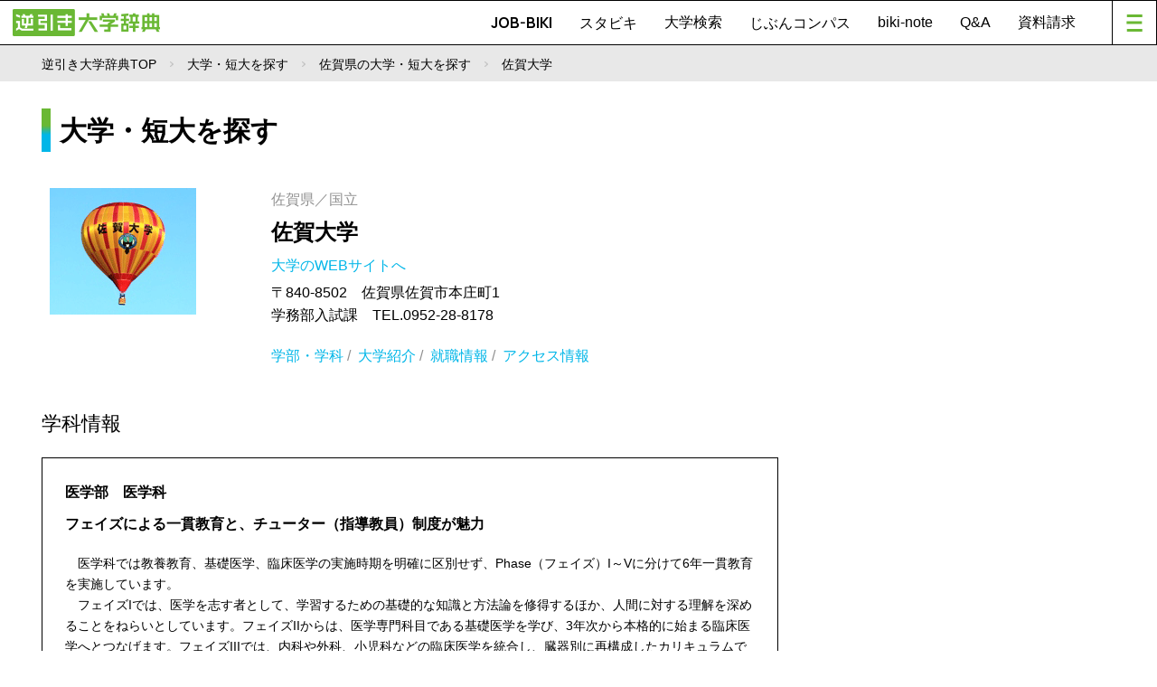

--- FILE ---
content_type: text/html; charset=UTF-8
request_url: https://www.gyakubiki.net/s/INF04?SCH_CD=1600&GAKKA_CD=16000501
body_size: 7079
content:
<!DOCTYPE html>
<html lang="ja">

<head>
	<meta charset="UTF-8">
	<meta name="viewport" content="width=device-width, initial-scale=1.0">
	<title>医学部・医学科情報｜佐賀大学｜佐賀県｜逆引き大学辞典</title>
	<meta name="description" content="佐賀大学の医学部・医学科情報。フェイズによる一貫教育と、チューター（指導教員）制度が魅力。大学パンフレットを請求しよう" />
	<meta name="keywords" content="逆引き大学辞典,進学,進路,受験,オープンキャンパス,パンフレット,資料請求,大学入試" />

	
	<!-- Google Tag Manager -->
	<script>(function(w,d,s,l,i){w[l]=w[l]||[];w[l].push({'gtm.start':
        new Date().getTime(),event:'gtm.js'});var f=d.getElementsByTagName(s)[0],
                j=d.createElement(s),dl=l!='dataLayer'?'&l='+l:'';j.async=true;j.src=
                'https://www.googletagmanager.com/gtm.js?id='+i+dl;f.parentNode.insertBefore(j,f);
                })(window,document,'script','dataLayer','GTM-PMPTW8F');</script>
	<!-- End Google Tag Manager -->
    


	
		<!-- Start GAM Part1 -->

		<!-- GAM KeyValue Set -->
		<script type='text/javascript'>
			var url  = document.URL;
			var path = location.pathname;
			var p    = path.split("/");
			var page_cate = p[1] != undefined ? p[1] : "";
			var page_cate2 = p[2] != undefined ? p[2] : "";
			var biki_cate = p[3] != undefined ? p[3] : "";
			var block = url.split('block_cd=')[1] != undefined ? url.split('block_cd=')[1].split('&')[0] : "";
			var keitou = url.split('keitou_cd=')[1] != undefined ? url.split('keitou_cd=')[1].split('&')[0] : "";
		</script>

		<!-- GAM Header TAG -->
		<script async src="https://securepubads.g.doubleclick.net/tag/js/gpt.js"></script>

		<!-- ブレークポイント 800は仮置きの数字-->
		<script>
			var spMax = 800;
			var isSP = window.innerWidth < spMax;
			var isPC = window.innerWidth >= spMax;
		</script>

		<script>
			window.googletag = window.googletag || {cmd: []};
			googletag.cmd.push(function() {
				if (isSP) {
					googletag.defineSlot('/22987416811/gyakubiki_SP/content_top_01', ['fluid', [320, 50], [320, 100]], 'content_top_01-0').addService(googletag.pubads());
					googletag.defineSlot('/22987416811/gyakubiki_SP/content_inner_01', ['fluid', [320, 50], [320, 100]], 'content_inner_01-0').addService(googletag.pubads());
					googletag.defineSlot('/22987416811/gyakubiki_SP/content_inner_02', ['fluid', [320, 50], [320, 100]], 'content_inner_02-0').addService(googletag.pubads());
					googletag.defineSlot('/22987416811/gyakubiki_SP/footer_overlay', [320, 50], 'footer_overlay-0').addService(googletag.pubads());
				} else {
					googletag.defineSlot('/22987416811/gyakubiki_PC/footer_03', ['fluid', [690, 135], [728, 90]], 'footer_03-0').addService(googletag.pubads());
					googletag.defineSlot('/22987416811/gyakubiki_PC/footer_04', ['fluid', [690, 135], [728, 90]], 'footer_04-0').addService(googletag.pubads());
					googletag.defineSlot('/22987416811/gyakubiki_PC/right_top_01', ['fluid', [300, 250], [336, 150], [336, 280]], 'right_top_01-0').addService(googletag.pubads());
					googletag.defineSlot('/22987416811/gyakubiki_PC/right_top_02', ['fluid', [300, 250], [336, 150], [336, 280]], 'right_top_02-0').addService(googletag.pubads());
					googletag.defineSlot('/22987416811/gyakubiki_PC/right_bottom_01', ['fluid', [300, 250], [336, 150], [336, 280]], 'right_bottom_01-0').addService(googletag.pubads());
					googletag.defineSlot('/22987416811/gyakubiki_PC/right_bottom_02', ['fluid', [300, 250], [336, 150], [336, 280]], 'right_bottom_02-0').addService(googletag.pubads());
				}
				googletag.defineSlot('/22987416811/Gyakubiki_Common/footer_01', [[345, 180], 'fluid'], 'footer_01-0').addService(googletag.pubads());
				googletag.defineSlot('/22987416811/Gyakubiki_Common/footer_02', [[345, 180], 'fluid'], 'footer_02-0').addService(googletag.pubads());
				googletag.defineSlot('/22987416811/Gyakubiki_Common/right_center_01', [[336, 150], 'fluid'], 'right_center_01-0').addService(googletag.pubads());
				googletag.defineSlot('/22987416811/Gyakubiki_Common/right_center_02', [[336, 150], 'fluid'], 'right_center_02-0').addService(googletag.pubads());
				googletag.defineSlot('/22987416811/Gyakubiki_Common/right_center_03', [[336, 150], 'fluid'], 'right_center_03-0').addService(googletag.pubads());
				googletag.defineSlot('/22987416811/Gyakubiki_Common/right_center_04', [[336, 150], 'fluid'], 'right_center_04-0').addService(googletag.pubads());
				googletag.defineSlot('/22987416811/Gyakubiki_Common/right_center_05', [[336, 150], 'fluid'], 'right_center_05-0').addService(googletag.pubads());
				googletag.defineSlot('/22987416811/Gyakubiki_Common/right_center_06', [[336, 150], 'fluid'], 'right_center_06-0').addService(googletag.pubads());
				googletag.defineSlot('/22987416811/Gyakubiki_Common/right_center_07', [[336, 150], 'fluid'], 'right_center_07-0').addService(googletag.pubads());
				googletag.defineSlot('/22987416811/Gyakubiki_Common/right_center_08', [[336, 150], 'fluid'], 'right_center_08-0').addService(googletag.pubads());
				googletag.pubads().enableSingleRequest();
				googletag.pubads().collapseEmptyDivs();
				googletag.enableServices();
				googletag.pubads().setTargeting("page_cat", page_cate);
				googletag.pubads().setTargeting("page_cat2", page_cate2);
				googletag.pubads().setTargeting("biki_cat", biki_cate);
				googletag.pubads().setTargeting("block", block);
				googletag.pubads().setTargeting("keitou", keitou);
			});
		</script>
		<!-- End GAM Part1 -->



































































        
	<link rel="stylesheet" href="https://www.gyakubiki.net/nextcmn/css/reset-min.css">
	<link rel="stylesheet" href="https://www.gyakubiki.net/nextcmn/css/common.css">

	
	<!-- act追加CSS -->
	<link rel="stylesheet" href="https://www.gyakubiki.net/_nextcmn/css/css2.css?ver=1764953899">
	<link rel="stylesheet" href="https://use.fontawesome.com/releases/v5.15.4/css/all.css">
	<!-- end -->

	<link rel="stylesheet" type="text/css"
		  href="https://cdnjs.cloudflare.com/ajax/libs/slick-carousel/1.8.1/slick.min.css" />
	<link rel="stylesheet" type="text/css"
		  href="https://cdnjs.cloudflare.com/ajax/libs/slick-carousel/1.8.1/slick-theme.min.css" />

	<script src="https://code.jquery.com/jquery-3.6.0.js" integrity="sha256-H+K7U5CnXl1h5ywQfKtSj8PCmoN9aaq30gDh27Xc0jk="
			crossorigin="anonymous"></script>
	<script src="https://cdn.jsdelivr.net/npm/flexibility@2.0.1/flexibility.min.js"></script>
	<script src="https://cdnjs.cloudflare.com/ajax/libs/jquery-easing/1.4.1/jquery.easing.min.js"></script>
	<script src="https://cdnjs.cloudflare.com/ajax/libs/respond.js/1.4.2/respond.min.js"></script>
	<script src="https://cdnjs.cloudflare.com/ajax/libs/slick-carousel/1.8.1/slick.min.js"></script>
	<script src="https://www.gyakubiki.net/nextcmn/js/jquery.inview.min.js"></script>
	<script src="https://www.gyakubiki.net/nextcmn/js/common-min.js"></script>
	<script type="text/javascript">
		jQuery(function () { });
	</script>

	<script src="https://www.gyakubiki.net/s/_js/common.js"></script>

	<link rel="stylesheet" href="/_common/s/css/jquery-ui.css" type="text/css" media="all">
	<link rel="stylesheet" href="/_common/s/css/jquery-ui.structure.min.css" type="text/css" media="all">
	<link rel="stylesheet" href="/_common/s/css/jquery-ui.theme.min.css" type="text/css" media="all">

	<script type="text/javascript" src="/_common/js/common.js"></script>
	<script type="text/javascript" src="/_common/s/js/jquery-ui.min.js"></script>

	<script type="text/javascript" src="https://maps.googleapis.com/maps/api/js?sensor=false&key=AIzaSyAsMWDKG95eQDZEhZYF63cuu3zQChIG32Q"></script>

	<!-- ogp -->
	<meta property="og:title" content="逆引き大学辞典WEB">
	<meta property="og:description" content="学科から探せる大学進学情報サイト。「JOB-BIKI」で希望する就職先や憧れの人物から大学を探そう。">
	<meta property="og:type" content="article">
	<meta property="og:url" contetnt="https://www.gyakubiki.net/data/">
	<meta property="og:site_name" content="逆引き大学辞典WEB" />
	<meta property="og:locale" content="ja_JP" />

	<meta property="og:image" content="https://www.gyakubiki.net/nextcmn/img/common/og.png">



	<!-- push通知 -->
	<script defer src="https://www.pushcode.jp/dist/js/pushcode.js"></script>
	<script defer type="module" src="https://www.pushcode.jp/dist/pushcode-components/index.esm.js"></script>
	<script defer type="module"
			src="https://www.pushcode.jp/dist/pushcode-components/pushcode-components.esm.js"></script>
	<script defer nomodule="" src="https://www.pushcode.jp/dist/pushcode-components/pushcode-components.js"></script>
	<script>
		window.addEventListener('load', function () {
			try {
				if (PushCode && PushCode.isSupport()) {
					PushCode.init({
						domainToken: '1061944192da93b7bf087e8e0a6f0b34bf830af2657fc6beb967752299a22b07',
						userid: ''
					});
					if (PushCode.components) {
						PushCode.components.openSubscribeDialog({
							position: "top-left", // top-left, top-right, bottom-left, bottom-right, center
							message: "このサイトからのお知らせ通知を許可しますか？", //
							subMessage: "いつでも購読を解除することができます。",
							label: {
								accept: "受け取る",
								deny: "後で"
							},
							buttonsOrder: "deny-accept", //deny-accept, accept-deny
							grayOut: {
								use: true,
								background: "rgba(50,50,50,.2)"
							}
						});
					} else {
						PushCode.requestPermission();
					}
				}
			} catch (err) {
				console.error(err);
			}
		});
	</script>
	<!-- /push通知 -->

	<style>
		.pc50 {
			width: 50%;
			float: left;
		}

		.spUse {
			display: none;
		}

		@media screen and (max-width: 799px) {
			.pc50 {
				width: 100%;
			}

			.pcUse {
				display: none;
			}

			.spUse {
				display: block;
			}

			table td {
				word-break: break-all;
			}
		}

		@media screen and (max-width: 799px) {
			#mainContainer .mainBanner li {
				width: 100%!important;
			}
			#sideBanner li {
				width: 100%!important;
			}
		}
	</style>

</head>

<body id="data" class="compactHd general">


<!-- Google Tag Manager (noscript) -->
<noscript><iframe src="https://www.googletagmanager.com/ns.html?id=GTM-PMPTW8F"
				  height="0" width="0" style="display:none;visibility:hidden"></iframe></noscript>
<!-- End Google Tag Manager (noscript) -->

<div id="top">

	<!-- div id="next-topAd" class="pc">
		  </div -->

	<header id="siteHd">
		<h1>
			<a href="/next/"><img src="/nextcmn/img/common/logo.png" alt="逆引き大学辞典" class="pc"><img
						src="/nextcmn/img/common/logo_mini.png" alt="逆引き大学辞典" class="sp"></a>
		</h1>
		<nav id="hdNv">
			<ul>
				<li class="en"><a href="/jobbiki/">JOB-BIKI</a></li>
				<li class="en"><a href="/stu-biki/">スタビキ</a></li>
				<li><a href="https://www.gyakubiki.net/s/">大学検索</a></li>
				<li class="en"><a href="/gyakubiki-jibuncompass/">じぶんコンパス</a></li>
				<li><a href="/readings/">biki-note</a></li>
				<li><a href="/faq/">Q&amp;A</a></li>
				<li><a href="https://www.gyakubiki.net/prt.html">資料請求</a></li>
			</ul>
			<a href="javascript:void(0);" id="menuBt"><i></i></a>
		</nav>
		<nav id="mainNv">
			<ul class="contents">
				<li><a href="/next/">TOP</a></li>
				<li class="en"><a href="/jobbiki/">JOB-BIKI</a></li>
				<li class="en"><a href="/stu-biki/">スタビキ</a></li>
				<li><a href="https://www.gyakubiki.net/s/">大学検索</a></li>
				<li class="en"><a href="/gyakubiki-jibuncompass/">じぶんコンパス</a></li>
				<li><a href="/readings/">biki-note</a></li>
				<li><a href="/faq/">Q&amp;A</a></li>
				<li><a href="https://www.gyakubiki.net/prt.html">資料請求</a></li>
			</ul>
			<ul class="banner">
				<li class="pc">
					<a href="https://www.gyakubiki.net/gbk.html">
						<img src="https://www.gyakubiki.net/readings/wp-content/uploads/2022/06/ban_nv04.jpg"
							 alt="【ナビ】逆引き大学辞典のお申し込みについて">
					</a>
				</li>
				<li class="sp">
					<a href="https://www.gyakubiki.net/gbk.html">
						<img src="https://www.gyakubiki.net/readings/wp-content/uploads/2022/06/ban_nv04.jpg"
							 alt="【ナビ】逆引き大学辞典のお申し込みについて">
					</a>
				</li>

				<li class="pc">
					<a href="https://www.gyakubiki.net/puerta/">
						<img src="https://www.gyakubiki.net/readings/wp-content/uploads/2022/06/ban_nv03.jpg"
							 alt="【ナビ】大学進学ガイド">
					</a>
				</li>
				<li class="sp">
					<a href="https://www.gyakubiki.net/puerta/">
						<img src="https://www.gyakubiki.net/readings/wp-content/uploads/2022/06/ban_nv03.jpg"
							 alt="【ナビ】大学進学ガイド">
					</a>
				</li>

				<li class="pc">
					<a href="https://www.gyakubiki.net/sdgs/">
						<img src="https://www.gyakubiki.net/readings/wp-content/uploads/2022/06/ban_nv02.jpg"
							 alt="【ナビ】SDGs">
					</a>
				</li>
				<li class="sp">
					<a href="https://www.gyakubiki.net/sdgs/">
						<img src="https://www.gyakubiki.net/readings/wp-content/uploads/2022/06/ban_nv02.jpg"
							 alt="【ナビ】SDGs">
					</a>
				</li>

				<li class="pc">
					<a href="https://www.gyakubiki.net/expo/">
						<img src="https://www.gyakubiki.net/readings/wp-content/uploads/2022/06/expo-logo_436x154.jpg"
							 alt="【ナビ】進学EXPO">
					</a>
				</li>
				<li class="sp">
					<a href="https://www.gyakubiki.net/expo/">
						<img src="https://www.gyakubiki.net/readings/wp-content/uploads/2022/06/expo-logo_436x154.jpg"
							 alt="【ナビ】進学EXPO">
					</a>
				</li>

			</ul>

			<ul class="siteGuide">
				<li><a href="https://www.gyakubiki.net/prv.html">プライバシーポリシー</a></li>
				<li><a href="/terms/">利用規約</a></li>
				<li><a href="/data/">JOB-BIKIのデータについて</a></li>
				<li><a href="https://www.gyakubiki.net/inq.html">お問い合わせ</a></li>
			</ul>

		</nav>
		<div id="mainNvBg"></div>
	</header>

<script>
	$(function() {
		addToSchoolCode(1600);
	});
</script>

<div id="pankuzu">
	<div class="wrapper">
		<ul>
			<li><a href="/">逆引き大学辞典TOP</a></li>
			<li><a href="/s/">大学・短大を探す</a></li>
            				<li><a href="/s/SPK001?BLOCK_CD=8&PREF_CD=41">佐賀県の大学・短大を探す</a></li>
            			<li>佐賀大学</li>
		</ul>
	</div>
</div>

<div id="mainContainer"><!-- ここからメインコンテンツ-->

    
<div class="sp txtC" style="margin-top: -20px; margin-bottom: 14px; width: 100%;">
	<!-- 【GAM SP専用 content_top_01】 -->
	<!-- /22987416811/gyakubiki_SP/content_top_01 -->
	<div id='content_top_01-0' style='display: block;  min-height: 1px;' class="txtC">
		<script>
			if (isSP) {googletag.cmd.push(function() { googletag.display('content_top_01-0'); });}
		</script>
	</div>
</div>



	<article id="mainContent">

		<h1 class="en h1LB">大学・短大を探す</h1>

		<!-- 大学・短大を探す -->
        <section id="UnivSect">
	<div class="flexBox">
		<div class="flexIitem w30">
			<img class="" src="https://www.gyakubiki.net/img/sch_img/1600.gif" alt="">
		</div>
		<div class="flexIitem w70 PdL10">
			<p class="fontGR">佐賀県／国立</p>
			<h1 class="UnivName"><a href="/s/INF01?SCH_CD=1600">佐賀大学</a></h1>

			<p class="LinkMore"><a class="fontBL GoWeb" href="https://www.saga-u.ac.jp/" target="_blank" onClick= "javascript: ga( 'send', {'hitType':'pageview', 'page':'/outgoing/k0004_u1600'} );">大学のWEBサイトへ <i class="fa fa-external-link" aria-hidden="true"></i></a></p>
			<p>
                〒840-8502　佐賀県佐賀市本庄町1<br />
学務部入試課　TEL.0952-28-8178
			</p>

            
            
			<div class="LinkMore fontGR" style="margin-top: 20px;">
                <a href="/s/INF02?SCH_CD=1600" class="fontBL">学部・学科</a>&nbsp;/&nbsp;                <a href="/s/INF05?SCH_CD=1600" class="fontBL">大学紹介</a>&nbsp;/&nbsp;                                <a href="/s/INF07?SCH_CD=1600" class="fontBL">就職情報</a>&nbsp;/&nbsp;                <a href="/s/INF08?SCH_CD=1600" class="fontBL">アクセス情報</a>			</div>
		</div>
	</div>
</section>


		<!-- 学部情報 -->
		<section id="facultySect" class="FrameBk">
			<h1>学科情報</h1>
			<ul>

				<li>
                    					<h2>
                        医学部　医学科 </span>
					</h2>
					<p class="headline">フェイズによる一貫教育と、チューター（指導教員）制度が魅力</p>
					<p class="textBox">
                        　医学科では教養教育、基礎医学、臨床医学の実施時期を明確に区別せず、Phase（フェイズ）I～Vに分けて6年一貫教育を実施しています。<br />
　フェイズIでは、医学を志す者として、学習するための基礎的な知識と方法論を修得するほか、人間に対する理解を深めることをねらいとしています。フェイズIIからは、医学専門科目である基礎医学を学び、3年次から本格的に始まる臨床医学へとつなげます。フェイズIIIでは、内科や外科、小児科などの臨床医学を統合し、臓器別に再構成したカリキュラムで学びます。また、PBL（問題解決型学習）を実施。発展的な学習能力を習得します。フェイズIVでは、全面的に臨床実習を行います。フェイズVは6年間の総仕上げの時期で、自らの弱点を補うだけではなく、興味をもつ分野をさらに深めるための選択コースが開設されます。<br />
　また、医学科ではチューター（指導教員）制度を採用しています。学生を小グループに分け、担当チューターが付くことで、学生のよき相談相手となります。
					</p>
				</li>

				<li class="flexBox">
					<div class="flexIitem">
						<h2>
							募集人数
						</h2>
						<div class="textArea">
							<p class="textBox">
                                106名
							</p>
						</div>
					</div>
				</li>

				<li class="flexBox">
					<div class="flexIitem">
						<h2>
							学費(初年度納入金)
						</h2>
						<div class="textArea">
							<p class="textBox">
                                817,800円
							</p>
						</div>
					</div>
				</li>

                				<li class="flexBox">
					<div class="flexIitem">
						<h2>
							資格（取得可能、目標とするものを含む）
						</h2>
						<div class="textArea">
							<p class="textBox">
                                                                                                    
                                    
                                    
                                                                        医師                                                                									<br>
                                                                
							</p>
						</div>
					</div>
				</li>
                
                					<script>
                        						function mapInit0(lat, lng) {
							var centerPosition = new google.maps.LatLng(lat, lng);
							var option = {
								zoom : 15,
								center : centerPosition,
								mapTypeId : google.maps.MapTypeId.ROADMAP
							};
							//地図本体描画
							var map = new google.maps.Map(document.getElementById('map_canvas0'), option);

							//マーカーオプションの指定
							var markerOption = {
								position : centerPosition, //マーカーを表示させる座標
								map : map  //マーカーを表示させる地図
							};
							//マーカー追加
							var marker = new google.maps.Marker(markerOption);

						}
                        					</script>

					<li class="flexBox">
						<div class="flexIitem">
							<h2>
								キャンパス情報
							</h2>
								<li>
					<h2>
                        鍋島キャンパス					</h2>
					<div class="adrBox">
						<dl>
							<dt>住所</dt>
							<dd>佐賀県佐賀市鍋島5-1-1</dd>
						</dl>
						<dl>
							<dt>交通アクセス</dt>
							<dd>佐賀駅バスセンターからバスで約25分<br />
「2番のりば」から市営バス50番で「佐賀大学病院」下車<br />
佐賀駅からタクシーで約20分<br />
佐賀空港からタクシーで約35分</dd>
						</dl>
					</div>
					<div class="mapBox" style="display: none;">
						<div id="map_canvas0" class="map"></div>
					</div>
                    					<p class="LinkMore"><a class="fontBL arrowBottom" onclick="toggleMap(this); mapInit0(33.283305687175975,130.2660327286602);">MAPを見る <i class="fa fa-angle-down" aria-hidden="true"></i></a></p>
									</li>
                                			</ul>

		</section>

        
        
<!-- バナー -->
<aside class="mainBanner">
	<ul>
		<li class="pc50">
			<!-- /22987416811/gyakubiki_Common/footer_01 -->
			<div id='footer_01-0' style='display: block;  min-height: 180px;' class="txtC">
				<script>
					googletag.cmd.push(function() { googletag.display('footer_01-0');});
				</script>
			</div>
		</li>
		<li class="pc50">
			<!-- /22987416811/gyakubiki_Common/footer_02 -->
			<div id='footer_02-0' style='display: block;  min-height: 180px;' class="txtC">
				<script>
					googletag.cmd.push(function() { googletag.display('footer_02-0');});
				</script>
			</div>
		</li>

		<li class="pc">
			<!-- /22987416811/gyakubiki_PC/footer_03 -->
			<div id='footer_03-0' style='display: block;  min-height: 1px;' class="txtC">
				<script>
					if (isPC) {googletag.cmd.push(function() { googletag.display('footer_03-0'); });}
				</script>
			</div>
		</li>
		<li class="pc">
			<!-- /22987416811/gyakubiki_PC/footer_04 -->
			<div id='footer_04-0' style='display: block;  min-height: 1px;' class="txtC">
				<script>
					if (isPC) {googletag.cmd.push(function() { googletag.display('footer_04-0'); });}
				</script>
			</div>
		</li>
	</ul>
</aside>



	</article><!-- //#mainContent -->

    
<aside id="side">
	<aside id="sideBanner">
		<ul>
			<li class="pc">
				<!-- /22987416811/gyakubiki_PC/right_top_01 -->
				<div id='right_top_01-0' style='display: block;  ' class="txtC">
					<script>
						if (isPC) {googletag.cmd.push(function() { googletag.display('right_top_01-0'); });}
					</script>
				</div>
			</li>
			<li class="pc">
				<!-- /22987416811/gyakubiki_PC/right_top_02 -->
				<div id='right_top_02-0' style='display: block;  ' class="txtC">
					<script>
						if (isPC) {googletag.cmd.push(function() { googletag.display('right_top_02-0'); });}
					</script>
				</div>
			</li>

			<li>
				<!-- /22987416811/gyakubiki_Common/right_center_01 -->
				<div id='right_center_01-0' style='display: block;  min-height: 150px;' class="txtC">
					<script>
						googletag.cmd.push(function() { googletag.display('right_center_01-0');});
					</script>
				</div>
			</li>
			<li>
				<!-- /22987416811/gyakubiki_Common/right_center_02 -->
				<div id='right_center_02-0' style='display: block;  min-height: 150px;' class="txtC">
					<script>
						googletag.cmd.push(function() { googletag.display('right_center_02-0');});
					</script>
				</div>
			</li>
			<li>
				<!-- /22987416811/gyakubiki_Common/right_center_03 -->
				<div id='right_center_03-0' style='display: block;  min-height: 150px;' class="txtC">
					<script>
						googletag.cmd.push(function() { googletag.display('right_center_03-0');});
					</script>
				</div>
			</li>
			<li>
				<!-- /22987416811/gyakubiki_Common/right_center_04 -->
				<div id='right_center_04-0' style='display: block;  min-height: 150px;' class="txtC">
					<script>
						googletag.cmd.push(function() { googletag.display('right_center_04-0');});
					</script>
				</div>
			</li>
			<li>
				<!-- /22987416811/gyakubiki_Common/right_center_05 -->
				<div id='right_center_05-0' style='display: block;  min-height: 150px;' class="txtC">
					<script>
						googletag.cmd.push(function() { googletag.display('right_center_05-0');});
					</script>
				</div>
			</li>
			<li>
				<!-- /22987416811/gyakubiki_Common/right_center_06 -->
				<div id='right_center_06-0' style='display: block;  min-height: 150px;' class="txtC">
					<script>
						googletag.cmd.push(function() { googletag.display('right_center_06-0');});
					</script>
				</div>
			</li>
			<li>
				<!-- /22987416811/gyakubiki_Common/right_center_07 -->
				<div id='right_center_07-0' style='display: block;  min-height: 150px;' class="txtC">
					<script>
						googletag.cmd.push(function() { googletag.display('right_center_07-0');});
					</script>
				</div>
			</li>
			<li>
				<!-- /22987416811/gyakubiki_Common/right_center_08 -->
				<div id='right_center_08-0' style='display: block;  min-height: 150px;' class="txtC">
					<script>
						googletag.cmd.push(function() { googletag.display('right_center_08-0');});
					</script>
				</div>
			</li>

			<li class="pc">
				<!-- /22987416811/gyakubiki_Common/right_bottom_01 -->
				<div id='right_bottom_01-0' style='display: block;  ' class="txtC">
					<script>
						if (isPC) {googletag.cmd.push(function() { googletag.display('right_bottom_01-0'); });}
					</script>
				</div>
			</li>
			<li class="pc">
				<!-- /22987416811/gyakubiki_PC/right_bottom_02 -->
				<div id='right_bottom_02-0' style='display: block;  ' class="txtC">
					<script>
						if (isPC) {googletag.cmd.push(function() { googletag.display('right_bottom_02-0'); });}
					</script>
				</div>
			</li>
		</ul>
	</aside>



</div><!-- ここまでメインコンテンツ-->

<footer id="siteFt">

	<div class="wrapper">
		<nav id="ftNv">
			<ul>
				<li><a href="/jobbiki/">JOB-BIKI</a></li>
				<li><a href="https://www.gyakubiki.net/s/">大学検索</a></li>
				<li><a href="/readings/">biki-note</a></li>
				<li class="en"><a href="/stu-biki/">スタビキ</a></li>
				<li class="en"><a href="/gyakubiki-jibuncompass/">じぶんコンパス</a></li>
			</ul>
			<ul>
				<li><a href="https://www.gyakubiki.net/expo/">進学EXPO</a></li>
				<li><a href="https://www.gyakubiki.net/sdgs/">SDGs高校生自分ごと化プロジェクト</a></li>
				<li><a href="/faq/">Q&amp;A</a></li>
				<li><a href="https://www.gyakubiki.net/prt.html">資料請求</a></li>
			</ul>
			<ul>
				<li><a href="https://www.gyakubiki.net/prv.html">プライバシーポリシー</a></li>
				<li><a href="/terms/">利用規約</a></li>
				<li><a href="/data/">JOB-BIKIのデータについて</a></li>
				<li><a href="/stu-bikidata/">スタビキのデータについて</a></li>
				<li><a href="https://www.gyakubiki.net/inq.html">お問い合わせ</a></li>
			</ul>
		</nav>
		<div id="siteMark">
			<div class="logo">
				<a href="/next/"><img src="/nextcmn/img/common/logo_ft.png" alt="なりたい自分がきっと見つかる 逆引き大学辞典"></a>
			</div>
			<p class="copyright en">©KOKOKUSHA K.K. All rights reserved.</p>
		</div>

	</div>

</footer>

</div>
<!-- /top -->

<style>
	.bottomFixed {
		width: 100%;
		position: fixed;
		bottom: 0;
		z-index: 99;
	}
</style>

<div class="sp txtC bottomFixed">
	<!-- /22987416811/gyakubiki_SP/footer_overlay -->
	<div id='footer_overlay-0' style='display: block;  min-height: 50px;' class="txtC">
		<script>
			if (isSP) {googletag.cmd.push(function() { googletag.display('footer_overlay-0'); });}
		</script>
	</div>
</div>


</body>

</html>



--- FILE ---
content_type: text/html; charset=utf-8
request_url: https://www.google.com/recaptcha/api2/aframe
body_size: 185
content:
<!DOCTYPE HTML><html><head><meta http-equiv="content-type" content="text/html; charset=UTF-8"></head><body><script nonce="YoN_Uh39QBQz2qSbjIQN8w">/** Anti-fraud and anti-abuse applications only. See google.com/recaptcha */ try{var clients={'sodar':'https://pagead2.googlesyndication.com/pagead/sodar?'};window.addEventListener("message",function(a){try{if(a.source===window.parent){var b=JSON.parse(a.data);var c=clients[b['id']];if(c){var d=document.createElement('img');d.src=c+b['params']+'&rc='+(localStorage.getItem("rc::a")?sessionStorage.getItem("rc::b"):"");window.document.body.appendChild(d);sessionStorage.setItem("rc::e",parseInt(sessionStorage.getItem("rc::e")||0)+1);localStorage.setItem("rc::h",'1764953906200');}}}catch(b){}});window.parent.postMessage("_grecaptcha_ready", "*");}catch(b){}</script></body></html>

--- FILE ---
content_type: text/css
request_url: https://www.gyakubiki.net/_nextcmn/css/css2.css?ver=1764953899
body_size: 6815
content:
@charset "UTF-8";

h1.h1LB{
	padding-left:10px;
	border-left: 10px solid;
	border-image: linear-gradient(180deg, #6ab834 0%, #6ab834 40%, #00b6e8 60%, #00b6e8 100%);
	border-image-slice: 1;
}

.fontGR{
	color:#909090;
}
.fontBL{
	color:#00b6e8;
}
.fontGN{
	color:#6ab834;
}

.txtL{
	text-align:left;
}
.txtR{
	text-align:right;
}
.txtC{
	text-align:center;
}

.floatL{
	float:left;
}
.floatR{
	float:right;
}

.MnL5{
	margin-left:5px;
}
.MnR5{
	margin-right:5px;
}
.MnT0{
	margin-top:0;
}
.MnT10{
	margin-top:10px;
}
.MnT15{
	margin-top:15px;
}
.MnT20{
	margin-top:20px;
}
.MnB0{
	margin-bottom:0;
}
.MnB10{
	margin-bottom:10px;
}
.MnB20{
	margin-bottom:20px;
}
.MnB30{
	margin-bottom:30px;
}

.PdT10{
	padding-top:10px;
}
.PdT15{
	padding-top:15px;
}
.PdT20{
	padding-top:20px;
}
.PdB0{
	padding-bottom:0;
}
.PdL10{
	padding-left:10px;
}
.PdL20{
	padding-left:20px;
}
.PdL50{
	padding-left:50px;
}
.PdTBLR15{
	padding:15px;
}
.PdTBLR20{
	padding:20px;
}

.PdBox{
	padding:10px 25px 25px 25px;
		}

.w10{
	width:10%
}
.w20{
	width:20%
}
.w25{
	width:25%
}
.w30{
	width:30%
}
.w32{
	width:32%
}
.w40{
	width:40%
}
.w50{
	width:50%
}
.w60{
	width:60%
}
.w70{
	width:70%
}
.w80{
	width:80%
}

.ft130{
	font-size:130%;
}
.ft120{
	font-size:120%;
}
.ft110{
	font-size:110%;
}
.ft80{
	font-size:80%;
}

.flag01{
	color:#00b6e8;
	margin-right:7px;
	padding:0 5px;
	font-weight:normal;
	font-size:70%;
	border:1px solid #00b6e8;
}

.clear{
	clear:both;
}
/*----------------------------------------
	テーブル
----------------------------------------*/
table{
	border-collapse: collapse;
	width: 100%;
}
th,
td{
	padding: 10px;
	border: solid 1px #ccc;
	text-align:center;
	box-sizing:border-box;
}
th {
	background: #e0e0e0;
}
@media screen and (max-width: 640px) {
	table th,
	table td {
	　　border-bottom: none;
		display: block;
		width: 100%;
	}
	table td.tdtop {
		background: #f5f5f5;
	}
}

/*----------------------------------------
	リンクテキスト
----------------------------------------*/
h2 a{
}
h2 a.linkGR:hover{
	color:#909090;
}
h2 a.linkBL:hover{
	color:#00b6e8;
}
h2 a.linkGN:hover{
	color:#6ab834;
}

.LinkMore{
	margin:5px 0;
}
	.LinkMore a.fontBL{
		color:#00b6e8;
	}
	.LinkMore a.fontGN{
		color:#6ab834;
	}
	.LinkMore a:hover{
		text-decoration: underline;
	}

@media screen and (max-width: 480px){
	h2 a{
		display:block;
		width:100%;
	}
	.LinkMore{
		margin:5px 0 0 0;
	}
}

/*----------------------------------------
	ボタン
----------------------------------------*/
.BtnSect{
}
	.BtnBg{
		text-align:center;
		margin-bottom:20px;
	}
	.BtnBgL{
		text-align:left;
		margin-bottom:20px;
	}
		.BtnBg a,
		.BtnBgL a{
			display: inline-block;
			padding:10px 20px;
			color: #212529;
		}
			.BtnBg a.BtnGN,
			.BtnBgL a.BtnGN{
				color: #ffffff;
				background-color: #6ab834;
			}
			.BtnBg a.BtnGN:hover,
			.BtnBgL a.BtnGN:hover{
				background-color: #5ba229;
			}
			.BtnBg a.BtnGR,
			.BtnBgL a.BtnGR{
				background-color: #dddddd;
			}
			.BtnBg a.BtnGR:hover,
			.BtnBgL a.BtnGR:hover{
				background-color: #bbbbbb;
			}
		.BtnBg a.BtnSm,
		.BtnBgL a.BtnSm{
			padding:5px 10px;
			font-size:80%;
		}

@media screen and (max-width: 640px) {
	.BtnBg a,
	.BtnBgL a{
		width:100%;
		padding:10px;
	}
}
@media screen and (max-width: 480px){
	.BtnBg a,
	.BtnBgL a{
		padding:15px 20px;
	}
	.BtnBg a.BtnSm,
	.BtnBgL a.BtnSm{
		font-size:100%;
		padding:15px 20px;
	}
}

/*----------------------------------------
	ボタン 資料請求に追加
----------------------------------------*/
.btnPamphCart{
}
	.btnPamphCart a{
		display: block;
		padding:5px 10px;
		font-size:80%;
		text-align:center;
	}
		.btnPamphCart a.btnON{
			background: #ffffff;
			border:1px solid #6ab834;
			color:#6ab834;
		}
			.btnPamphCart a.btnON:hover{
				background: #6ab834;
				color:#ffffff;
			}
		.btnPamphCart a.btnOFF{
			background: #6ab834;
			color:#ffffff;
		}
			.btnPamphCart a.btnOFF:hover{
				background: #5ba229;
			}
		.btnPamphCart a.btnOFF .fa-check-circle{
			color:#ffec68;
		}
		.btnPamphCart a.btnOFF:hover .fa-check-circle{
			color:#ffffff;
		}

/*----------------------------------------
	フレックボックス
----------------------------------------*/
/*---------- カラム横並び ----------*/
.flexBox{
	display: flex;
}

/*---------- 折返し指定 ----------*/
.flexBoxWrap{
	flex-wrap: wrap;
}

/*----------------------------------------
	大学・短大を探す TOP
----------------------------------------*/
.UnivSectContent{
	padding-bottom:15px;
	border:1px solid #000000;
}
	.UnivSectContent h2{
		width:30%;
		padding:10px;
		text-align:center;
		border-right:1px solid #000000;
		border-bottom:1px solid #000000;
		background:#f4db1e;
		font-weight:bold;
	}

/*----　大学を探す　----*/
#UnivSectTopArea{
}
	#UnivSectTopArea h1{
		background-image: url(../../_nextcmn/img/h1Univ.png);
		background-size: 28%;
		background-repeat: no-repeat;
		padding-left: 45px;
	}

	.UnivArea{
		padding:15px;
	}
		.UnivArea h3{
			position: relative;
			width:70%;
			margin-top:20px;
			margin-bottom:-10px;
			margin-left:15%;
			margin-right:15%;
			padding:2px 10px;
			text-align:center;
			border:1px solid #000000 !important;
			border-radius: 30px;
			z-index: 20;
		}
			.UnivArea h3 a{
				display:block;
				color:#ffffff;
				font-size:90%;
			}
			.UnivArea h3 a:hover{
				opacity: 0.5;
			}
		.UnivAreaBox ul{
			display:flex;
			flex-wrap: wrap;
			padding:15px 5px 5px 5px;
			font-size:80%;
		}
			.UnivAreaBox ul li{
				margin:5px 2px;
			}
				.UnivAreaBox ul li a{
					display:block;
					padding:2px 10px;
					text-align:center;
					font-weight:bold;
					border:1px solid #000000;
					border-radius: 30px;
					background:#ffffff;
				}
				.UnivAreaBox ul li a:hover{
					color:#ffffff;
					opacity: 0.5;
				}
		.UnivAreaMap{
			margin-top:29px;
			margin-left:15px;
			margin-right:15px;
		}
		.UnivArea2col{
			display:flex;
			justify-content: left;
			margin-left:15px;
			margin-right:15px;
		}
		.UnivArea2col .w40{
			margin-right:6px;
		}
		.UnivArea2col .w60{
			margin-left:6px;
		}

/*---北海道---*/
.UnivAREAhokkaido h3{
	margin-top:0;
	color:#ffffff;
	background:#a961a4;
}

/*---東北---*/
.UnivAREAtouhoku h3{
	color:#ffffff;
	background:#636eb3;
}
.UnivAREAtouhoku ul{
	background:#eff0f7;
	z-index: 10;
}
.UnivAREAtouhoku ul li a{
	color:#636eb3;
}
.UnivAREAtouhoku ul li a:hover{
	background:#636eb3;
}

/*---関東---*/
.UnivAREAkanto h3{
	color:#ffffff;
	background:#5caccd;
}
.UnivAREAkanto ul{
	background:#eef7fa;
	z-index: 10;
}
.UnivAREAkanto ul li a{
	color:#5caccd;
}
.UnivAREAkanto ul li a:hover{
	background:#5caccd;
}

/*---東海---*/
.UnivAREAtoukai h3{
	color:#ffffff;
	background:#3bbaae;
}
.UnivAREAtoukai ul{
	background:#ebf8f7;
	z-index: 10;
}
.UnivAREAtoukai ul li a{
	color:#3bbaae;
}
.UnivAREAtoukai ul li a:hover{
	background:#3bbaae;
}

/*---甲信越・北陸---*/
.UnivAREAkoushinhokuriku h3{
	color:#ffffff;
	background:#28a067;
}
.UnivAREAkoushinhokuriku ul{
	background:#e9f5f0;
	z-index: 10;
}
.UnivAREAkoushinhokuriku ul li a{
	color:#28a067;
}
.UnivAREAkoushinhokuriku ul li a:hover{
	background:#28a067;
}

/*---近畿---*/
.UnivAREAkinki h3{
	color:#ffffff;
	background:#b7d320;
}
.UnivAREAkinki ul{
	background:#f8fbe8;
	z-index: 10;
}
.UnivAREAkinki ul li a{
	color:#b7d320;
}
.UnivAREAkinki ul li a:hover{
	background:#b7d320;
}

/*---中国---*/
.UnivAREAchugoku h3{
	color:#ffffff;
	background:#eb994c;
}
.UnivAREAchugoku ul{
	background:#fdf5ed;
	z-index: 10;
}
.UnivAREAchugoku ul li a{
	color:#eb994c;
}
.UnivAREAchugoku ul li a:hover{
	background:#eb994c;
}

/*---四国---*/
.UnivAREAshikoku h3{
	color:#ffffff;
	background:#e3ce00;
}
.UnivAREAshikoku ul{
	background:#fcfae5;
	z-index: 10;
}
.UnivAREAshikoku ul li a{
	color:#e3ce00;
}
.UnivAREAshikoku ul li a:hover{
	background:#e3ce00;
}

/*---九州---*/
.UnivAREAkyusyu h3{
	color:#ffffff;
	background:#d95278;
}
.UnivAREAkyusyu ul{
	background:#fbedf1;
	z-index: 10;
}
.UnivAREAkyusyu ul li a{
	color:#d95278;
}
.UnivAREAkyusyu ul li a:hover{
	background:#d95278;
}

/*---通信教育---*/
.UnivAREAtsushinkyoiku h3{
	color:#ffffff;
	background:#9a81d5;
}

/*----　PC表示　----*/
	#SP_UnivSectTopArea{
		display: none;
	}

/*----　スマホ表示　----*/
@media screen and (max-width: 480px){
	#UnivSectTopArea h1{
		margin-top:20px;
	}
	#PC_UnivSectTopArea{
		display: none;
	}
	#SP_UnivSectTopArea{
		display: block;
	}
		#SP_UnivSectTopArea .flexBox{
			display: block;
		}
			#SP_UnivSectTopArea .UnivArea h3{
				padding:2px 3%;
			}
				#SP_UnivSectTopArea .UnivArea h3 a{
					display:block;
					color:#ffffff;
					font-size:100%;
				}
			#SP_UnivSectTopArea .UnivAreaBox ul{
				display:flex;
				justify-content: center;
				flex-wrap: wrap;
				padding:25px 0 15px 0;
				font-size:100%;
			}
				#SP_UnivSectTopArea .UnivAreaBox ul li{
					margin-left:1%;
					margin-right:1%;
					width:20%;
				}
					#SP_UnivSectTopArea .UnivAreaBox ul li a{
						display:block;
						padding:2px 0;
						text-align:center;
						font-weight:normal;
						font-size:90%;
						border:1px solid #000000;
						border-radius: 30px;
					}
			#SP_UnivSectTopArea .UnivArea2col{
				display:block;
				justify-content: left;
				margin-left:0;
				margin-right:0;
			}
				#SP_UnivSectTopArea .UnivArea2col .w40{
					width:100%;
					margin-right:0;
				}
				#SP_UnivSectTopArea .UnivArea2col .w60{
					width:100%;
					margin-left:0;
				}
			#SP_UnivSectTopArea .UnivAreaMap{
				margin:0 auto 15px auto;
				width:80%;
			}
	/*---北海道---*/
	#SP_UnivSectTopArea .UnivAREAhokkaido h3{
		margin-bottom:20px;
	}
}

/*----　学科を探す　----*/
#UnivSectTopDepartment{
}
	#UnivSectTopDepartment h1{
		background-image: url(../../_nextcmn/img/h1Pen.png);
		background-size: 28%;
		background-repeat: no-repeat;
		padding-left: 45px;
	}
	#UnivSectTopDepartment dl{
		display: table;
		width: 100%;
		margin-top:20px;
	}
		#UnivSectTopDepartment dt{
			width: 10%;
			padding-left:20px;
			padding-bottom:10px;
		    display: table-cell;
		    vertical-align: middle;
			border-bottom:1px solid #dddddd;
		}
			#UnivSectTopDepartment dt img{
				width: 70%;
			}
		#UnivSectTopDepartment dd.UnivLearningH3{
			width: 20%;
			padding-bottom:10px;
		    display: table-cell;
		    vertical-align: middle;
			border-bottom:1px solid #dddddd;
		}
			#UnivSectTopDepartment dd.UnivLearningH3 span{
				font-size:80%;
				font-weight:normal
			}
			#UnivSectTopDepartment dd.UnivLearningH3 a:hover{
				color:#aaaaaa;
				text-decoration: underline;
			}
			#UnivSectTopDepartment dt a:hover{
				opacity: 0.5;
			}
		#UnivSectTopDepartment dd.LinkMore{
			width: 70%;
			padding-right:15px;
			padding-bottom:10px;
		    display: table-cell;
		    vertical-align: middle;
			border-bottom:1px solid #dddddd;
			color:#999999;
		}

@media screen and (max-width: 480px){
	#UnivSectTopDepartment h1{
		margin-top:20px;
	}
	.UnivSectContent h2{
		width:100%;
		border-right:0;
	}

	#UnivSectTopDepartment dl{
	    display:block;
		width: 100%;
	}
		#UnivSectTopDepartment dt{
			width: 20%;
			border-bottom:0;
		}
			#UnivSectTopDepartment dt img{
				width: 60%;
			}
		#UnivSectTopDepartment dd.UnivLearningH3{
			width: 80%;
			border-bottom:0;
		}
		#UnivSectTopDepartment dd.LinkMore{
		    display:block;
			width: 100%;
			padding:0 10px 10px 10px;
			text-align:center;
		}
}

/*----------------------------------------
	大学・短大を探す
----------------------------------------*/
#UnivSect{
	position:relative;
}
	#UnivSect .BtnBg{
		position:absolute;
		top:0;
		right:0;
	}
	#UnivSect h1.UnivName{
		padding-top:5px;
		font-size:24px;
	}
@media screen and (max-width: 480px){
	#UnivSect .w30 img{
		max-width:100%;
		padding-bottom:15px;
	}
	#UnivSect .flexBox{
		display: block;
	}
		#UnivSect .flexBox .w30,
		#UnivSect .flexBox .w70{
			width:100%;
		}
		#UnivSect .flexBox .w30{
			width:100%;
			text-align: center;
		}
		#UnivSect .flexBox .PdL10{
			padding-left:0;
		}
	#UnivSect{
		position:static;
	}
		#UnivSect .BtnBg{
			margin-top:10px;
			position:static;
		}
		#UnivSect .BtnBg a{
			width:100%;
			text-align:center;
		}
}

/*----------------------------------------
	黒枠ボックス
----------------------------------------*/
.FrameBk ul li{
	margin-bottom:15px;
	padding:25px 25px;
	border: 1px solid #000000;
}
	.FrameBk ul li.Pdno{
		padding:0;
	}
		.FrameBk h2{
			margin-bottom:10px;
		}
		.FrameBk h2.h2bgGN{
			padding:10px 25px;
			background:#e1f6d3;
		}
		.flexBoxFrameBk h3{
			margin-bottom:10px;
		}

/*---------- 検索結果 ----------*/
#UnivSearchSect{
}
	#UnivSearchSect ul li{
		padding:0;
	}
		#UnivSearchSect .UnivImg{
		}
			#UnivSearchSect .UnivImg img{
			    height: 100%;
			    object-fit: cover;
			}
			#UnivSearchSect .LinkMore{
				padding-top:10px;
				border-top:1px solid #cccccc;
			}
		#UnivSearchSect .UnivSearchResult{
			position: relative;
		}
			#UnivSearchSect .BtnBg{
				position: absolute;
				top: 15px;
				right: 15px;
			}
		#UnivSearchSect .wPager ul li{
			border:0;
		}

@media screen and (max-width: 480px){
	#UnivSearchSect .flexBox {
		display:block;
	}
		#UnivSearchSect .flexBox .w20,
		#UnivSearchSect .flexBox .w80{
			width:100%;
		}
		#UnivSearchSect .UnivImg{
			text-align: center;
		}
			#UnivSearchSect .UnivImg img{
				max-width:100%;
				height:auto;
			}
			#UnivSearchSect .BtnBg{
				position: static;
			}
		#UnivSearchSect .BtnBg{
			margin-top:15px;
		}
}

/*---------- 学部・学科情報 ----------*/
#facultySect{
}
	#facultySect .flexBox .w30{
		text-align:right;
		padding-left:5px;
	}
	#facultySect .Ptxt{
		margin-bottom:10px;
		padding-bottom:10px;
		border-bottom:1px solid #cccccc;
	}
	#facultySect .LinkMore{
		color:#999999;
	}

@media screen and (max-width: 480px){
	#facultySect .w30 img{
		width:100%;
	}
	#facultySect .flexBox{
		display: block;
	}
		#facultySect .flexBox .w30,
		#facultySect .flexBox .w70{
			width:100%;
		}
	#facultySect .Ptxt{
		text-align:left;
	}
	#facultySect .LinkMore{
		margin-bottom:10px;
	}
}

/*---------- 大学紹介 ----------*/
#UnivInfoSect{
}
	#UnivInfoSect .UnivInfoImg img{
		float:right;
		padding-left:10px;
		padding-bottom:5px;
		max-height: 215px;
	}

@media screen and (max-width: 480px){
	#UnivInfoSect .UnivInfoImg img{
		float:none;
		padding-left:0;
		padding-bottom:10px;
		width:100%;
	}
}

/*---------- 就職情報 ----------*/
#EmploymentSect{
}

	#EmploymentSect .UnivInfoImg img{
		float:right;
		padding-left:10px;
		padding-bottom:5px;
	}

@media screen and (max-width: 480px){
	#EmploymentSect .UnivInfoImg img{
		float:none;
		padding-left:0;
		padding-bottom:10px;
		width:100%;
	}
}

/*---------- キャンパス情報 ----------*/
#CampusSect{
}
	.adrBox dl{
		display: flex;
		flex-wrap: wrap;
		width: 100%;
	}
		.adrBox dt{
			width: 20%;
			margin-top:5px;
			margin-bottom:5px;
		}
		.adrBox dd{
			width: 80%;
			border-left:3px solid #00b6e8;
			margin-top:5px;
			margin-bottom:5px;
			padding-left:10px;
		}
		.mapBox{
			margin-top:15px;
			border:1px solid #c8c8c8;
			margin-bottom:5px;
			padding:5px 5px 5px 5px;
		}
		.map {
			height: 250px;
		}

@media screen and (max-width: 480px){
	#CampusSect dl{
		display: block;
	}
		#CampusSect dt{
			width: 100%;
			border-left:3px solid #00b6e8;
			margin-top:5px;
			margin-bottom:5px;
			padding-left:10px;
		}
		#CampusSect dd{
			width: 100%;
			border-left:none;
			margin-top:5px;
			margin-bottom:10px;
			padding-left:12px;
		}
}

/*---------- キャラクターの紹介 ----------*/
#CharacterSect{
	padding:25px 25px;
	border: 1px solid #000000;
}
	#CharacterSect p.LinkMore{
		margin-top:-25px;
		margin-bottom:0;
	}
	#CharacterSect img.char{
		min-height:110px;
	}

@media screen and (max-width: 640px) {
	#CharacterSect p.LinkMore{
		margin-top:0;
	}
}
@media screen and (max-width: 480px){
	#CharacterSect .flexBox{
		display: block;
		text-align:center;
	}
		#CharacterSect .flexBox .w30,
		#CharacterSect .flexBox .w50,
		#CharacterSect .flexBox .w20{
			width:100%;
		}
		#CharacterSect .flexBox .PdL20{
			padding-left:0;
		}
		#CharacterSect .flexBox .txtR{
			padding-top:20px;
			text-align:center;
		}
			#CharacterSect .flexBox .txtR img{
				width:35%;
			}
	#CharacterSect p.LinkMore{
		text-align:right;
		margin-top:10px;
	}
}

/*----------------------------------------
	大学・短大を探す　検索BOX
----------------------------------------*/
.UnivSearchBox{
	padding:20px;
	background:#f5f5f5;
}

#mainContainer .UnivSearchNote .USNform {
	height: auto;
	width: 100%;
	-js-display: flex;
	display: flex;
	justify-content: flex-start;
}
#mainContainer .UnivSearchNote .USNform input[type=text] {
	height: auto;
	width: 100%;
	border-radius: 0;
	border-width: 1px;
	border-right: 0;
	padding: 5px 8px 3px;
}
@media screen and (max-width: 799px) {
	#mainContainer .UnivSearchNote .USNform input[type=text] {
		width: calc(100% - 45px);
	}
}
#mainContainer .UnivSearchNote .USNform input[type=text]::placeholder {
	color: #bcbcbc;
	font-size: 16px;
}
#mainContainer .UnivSearchNote .USNform .searchBt {
	width: 45px;
	height: 40px;
	background: #000000 url(../../_nextcmn/img/common/ico_search.png) no-repeat center center;
	background-size: 22px 22px;
	transition: 0.5s;
}
@media screen and (min-width: 800px) {
	#mainContainer .UnivSearchNote .USNform .searchBt:hover {
		background-size: 20px 20px;
	}
}

/*---------- 検索BOXエリア ----------*/
#mainContainer #UnivSect .UnivSearchArea{
	display: block;
}
	.UnivSearchArea .selectBox {
		position: relative;
		border: 1px solid #eee;
		vertical-align: middle;
	}
	.UnivSearchArea select {
		appearance: none;
		width: 100%;
		padding: 11px 15px;
		padding-right: 1em;
		border: none;
		outline: 0;
		background: #fff;
		background-image: none;
		box-shadow: none;
		text-indent: 0.01px;
		text-overflow: ellipsis;
		cursor: pointer;
	}
	.UnivSearchArea .selectBox::before {
		position: absolute;
		top: 15px;
		right: 15px;
		width: 5px;
		height: 5px;
		border: 2px solid;
		border-color: transparent transparent #00b6e8 #00b6e8;
		content: "";
		transform: rotate(-45deg);
	}
	.UnivSearchArea select::-ms-expand {
		  display: none;
	}
.UnivSearchArea p {
	margin-top:10px;
	margin-bottom:5px;
}
.UnivSearchAreaBOX{
	margin-right:10px;
	display:flex;
	justify-content: center;
}
.UnivNational{
	margin-right:10px;
}
.selectLine{
	border-right:1px solid #eeeeee;
}

.FormBtn{
	margin-top:30px;
	padding:0 10%;
	display:flex;
	justify-content: center;
}
	.FormBtn .w40{
		margin:0 10px;
	}
		.FormBtn a.FormBtnBL{
			display: block;
			text-align: center;
			vertical-align: middle;
			margin: auto;
			padding: 5px 10px;
			border: 1px solid #00b6e8;
			background: #00b6e8;
			color: #fff;
		}
			.FormBtn a.FormBtnBL:hover {
				background: #4f96a9;
			}
		.FormBtn a.FormBtnWH{
			display: block;
			text-align: center;
			vertical-align: middle;
			margin: auto;
			padding: 5px 10px;
			border: 1px solid #4f96a9;
			background: #ffffff;
			color: #4f96a9;
		}
			.FormBtn a.FormBtnWH:hover {
				color: #fff;
				background: #4f96a9;
			}

@media screen and (max-width: 640px) {
	.UnivSearchArea p {
		font-size:80%;
	}
	.UnivSearchBox .FormBtn{
		padding:0;
	}
		.UnivSearchBox .FormBtn .w40{
			width:48%;
			margin:0 5px;
		}
}
@media screen and (max-width: 480px){
	.UnivSearchBox{
		padding-bottom:10px;
	}
	.UnivSearchArea p {
		font-size:90%;
	}
		.UnivSearchArea .w60{
			display: block;
			width:102%;
		}
	.UnivSearchArea .UnivNational{
		float:left;
		width:48%;
	}
	.UnivSearchArea .UnivSchool{
		float:right;
		width:48%;
	}
	#UnivSect .UnivSearchArea .UnivStudy{
		clear:both;
		padding-top:3px;
	}
		#UnivSect .UnivSearchArea .UnivStudy .flexBox{
			display:flex;
		}
	.UnivSearchAreaBOX .FormBtn{
		display: block;
		width:100%;
	}
		.UnivSearchAreaBOX .FormBtn .w40{
			width:100%;
			margin:10px 0;
		}
}

/*----------------------------------------
	資料請求リスト
----------------------------------------*/
#DocumentListSect{
}
	#DocumentListSect h2.DocumentListH2{
		font-size:20px;
		margin-top:30px;
		margin-bottom:15px;
		border-bottom:solid 1px #bbbbbb;
	}
	#DocumentListSect ul li{
		position: relative;
	}
		#DocumentListSect ul li h2{
			display: inline;
			float:left;
			margin-right:20px;
		}
			#DocumentListSect p.fontGN{
				clear:both;
				padding-bottom:5px;
			}
			#DocumentListSect p.Ptxt{
				padding-top:5px;
			}
			#DocumentListSect .BtnBg{
				position: absolute;
				margin-bottom:0;
				top:20px;
				right:20px;
			}

@media screen and (max-width: 480px){
	#DocumentListSect ul li h2{
		display: block;
		float:none;
		margin-right:0;
	}
	#DocumentListSect .BtnBg{
		position: static;
		margin-top:15px;
	}
}

/*----------------------------------------
	ゆにキャラ
----------------------------------------*/

/*クリアフィックス*/
.cf:before,
.cf:after {
	content: " ";
	display: table;
}

.cf:after {
	clear: both;
}

.cf {
	*zoom: 1;
}

.ui-widget-overlay {
	background: #FFF;
	opacity: 0.7;
	z-index: 10000;
}

.noTitleDialog .ui-dialog-titlebar {display:none;}

#unicharaBox_lb {
	width: 798px;
	background: #FAFAFA;
}
#unicharaBox_lb .pic {
	float: left;
	margin: 10px;
	min-height: 270px;

}

#unicharaBox_lb .name_uni {
	width: 400px;
	margin: 10px 0 3px 0;
}

#unicharaBox_lb .name_chara {
	/*width: 400px;*/
	font-size: 161.6%;
	font-weight: bold;
	margin-bottom: 5px;
}

#to_dismiss_unichara_detail {
	float: right;
	margin: 10px;
}

.wPager a.active {
	border: none;
	background-color: #6ab834;
	color: #FFFFFF;
}

/*----------------------------------------
	共通
----------------------------------------*/
.headline {
	font-weight: bold;
}
.textBox {
	margin-top: 20px;
	line-height: 1.61;
	font-size: 90%;
}

.listBox {
	clear: both;
	font-size: 93%;
	border-bottom: 1px solid #c8c8c8;
	margin-top: 20px;
	margin-bottom: 10px;
}

.listBox dl {
	display: table;
	width: 100%;
	border: 1px solid #c8c8c8;
	border-bottom: none;
}

.listBox dt {
	display: table-cell;
	padding: 8px;
	border-right: 1px solid #c8c8c8;
	background: #f5f5f5;
	width: 200px;
	box-sizing: border-box;
}

.listBox dd {
	display: table-cell;
	padding: 8px;
}

.listBox a:link { text-decoration:none; color:#007c36; }
.listBox a:visited { text-decoration:none; color:#007c36; }
.listBox a:hover { text-decoration:underline; color:#007c36; }
.listBox a:active {text-decoration:underline;color:#007c36;}

@media screen and (max-width: 768px) {
	/* 768px以下の記述 */
	.listBox {}

	.listBox dl {
		display: block;
	}

	.listBox dt {
		display: block;
		padding: 10px;
		border-right: none;
		border-bottom: 1px solid #c8c8c8;
		width: 100%;
	}

	.listBox dd {
		display: block;
		padding: 10px;
	}
}

.LinkMore2{
	margin:15px 0;
}
.LinkMore2 a.fontBL{
	color:#00b6e8;
}
.LinkMore2 a.fontGN{
	color:#6ab834;
}
.LinkMore2 a:hover{
	text-decoration: underline;
}

.detailBox {
	width: 94%;
	margin: 10px auto 20px auto;
	font-size: 90%;
}
.detailBox table th {
	text-align: left;
	font-weight: normal;
}
.detailBox table td {
	text-align: left;
	font-weight: normal;
}

/*----------------------------------------
	系統別学問内容リサーチ
----------------------------------------*/
.TagBgGNimg{
	background: url(../../_nextcmn/img/GbnBg.jpg) no-repeat top right;
	background-size:cover;
	margin-bottom:25px;
	padding:5px 10px;
}
.TagBgGN{
	background:#e1f6d3;
	margin-top:30px;
	margin-bottom:20px;
	padding:5px 10px;
}
.TabBdGN{
	border-bottom:1px solid #6ab834;
	margin-bottom:20px;
}
.TagBdLGN{
	border-left:2px solid #6ab834;
	margin-top:15px;
	margin-bottom:10px;
	padding-left:10px;
}
.BgGNimg{
	background: url(../../_nextcmn/img/GbnBg.jpg) no-repeat top right;
	background-size:cover;
	padding:15px;
}

#GbnSect{
}
	#GbnSect img.floatR{
		padding-left:5px;
		padding-bottom:5px;
	}
	#GbnSect .BgGNimg p{
		padding:15px 20px;
		background:#ffffff;
	}
	#GbnSect img.floatR{
		padding-left:10px;
		padding-bottom:10px;
	}

@media screen and (max-width: 640px) {
	#GbnSect{
		padding-top:10px;
	}
}
@media screen and (max-width: 480px){
	#GbnSect{
		padding-top:10px;
	}
		#GbnSect img.floatR{
			width:30%;
		}
}

/*---------- 系統一覧 ----------*/
#SystemList{
}
	#SystemList ul.flexBox{
		gap: 0 2%;
	}
		#SystemList ul.flexBox li.SystemListBox{
			width:48%
		}
		.FrameBk ul li.SystemListBox{
			padding:0;
		}
			#SystemList ul.flexBox li.SystemListBox a{
				display:block;
			}
			#SystemList ul.flexBox li.SystemListBox a:hover{
				opacity: 0.6;
			}
			#SystemList ul.flexBox li.SystemListBox a:hover h2{
				color:#6ab834;
			}
		#SystemList ul.flexBox li.SystemListBox p{
			padding:10px 15px 20px 15px
		}

@media screen and (max-width: 480px){
	#SystemList ul.flexBox li.SystemListBox{
		width:100%;
	}
}

/*---------- この系統の学問分野 ----------*/
#SystemField{
}
	#SystemField img.floatR{
		padding-left:10px;
		padding-bottom:10px;
	}
	#SystemField ul{
		margin-top:20px;
	}
		#SystemField ul li.flexBox a{
			display:block;
		}
		#SystemField ul li.flexBox a:hover{
			opacity: 0.6;
		}
		#SystemField ul li.flexBox a:hover h2{
			color:#6ab834;
		}

@media screen and (max-width: 480px){
	#SystemField img.floatR{
		width:30%;
	}
}

/*----------------------------------------
	Hアイコン　学科　系統
----------------------------------------*/
#SystemList li.SystemListBox h2{
	padding-top:17px;
	padding-bottom:10px;
}

#SystemList h2.HiCon_01::before,
#SystemList h2.HiCon_07::before{
	content: "";
	background-size: 70%;
	background-repeat: no-repeat;
	padding:6px 0 6px 33px;
}
#SystemList h2.HiCon_02::before,
#SystemList h2.HiCon_03::before,
#SystemList h2.HiCon_04::before,
#SystemList h2.HiCon_05::before,
#SystemList h2.HiCon_06::before,
#SystemList h2.HiCon_08::before{
	content: "";
	background-size: 80%;
	background-repeat: no-repeat;
	padding:6px 0 6px 33px;
}
#SystemList h2.HiCon_09::before,
#SystemList h2.HiCon_10::before{
	content: "";
	background-size: 80%;
	background-repeat: no-repeat;
	padding:6px 0 6px 38px;
}

#GbnSect .BgGNimg h2{
	margin-bottom:10px;
}
#GbnSect .BgGNimg h2.HiCon_01::before,
#GbnSect .BgGNimg h2.HiCon_02::before,
#GbnSect .BgGNimg h2.HiCon_03::before,
#GbnSect .BgGNimg h2.HiCon_04::before,
#GbnSect .BgGNimg h2.HiCon_05::before,
#GbnSect .BgGNimg h2.HiCon_06::before,
#GbnSect .BgGNimg h2.HiCon_07::before,
#GbnSect .BgGNimg h2.HiCon_08::before{
	content: "";
	background-size: 70%;
	background-repeat: no-repeat;
	padding:0 0 6px 33px;
}
#GbnSect .BgGNimg h2.HiCon_09::before{
	content: "";
	background-size: 75%;
	background-repeat: no-repeat;
	padding:0 0 10px 38px;
}
#GbnSect .BgGNimg h2.HiCon_10::before{
	content: "";
	background-size: 73%;
	background-repeat: no-repeat;
	padding:0 0 6px 36px;
}

/*--- 人文科学系統 ---*/
h2.HiCon_01::before{
	background-image: url(/nextcmn/img/next/img_keito01.png);
}
/*--- 社会科学系統 ---*/
h2.HiCon_02:before{
	background-image: url(/nextcmn/img/next/img_keito02.png);
}
/*--- 理学系統 ---*/
h2.HiCon_03::before{
	background-image: url(/nextcmn/img/next/img_keito03.png);
}
/*--- 工学系統 ---*/
h2.HiCon_04::before{
	background-image: url(/nextcmn/img/next/img_keito04.png);
}
/*--- 農学系統 ---*/
h2.HiCon_05::before{
	background-image: url(/nextcmn/img/next/img_keito05.png);
}
/*--- 医療・保健系統 ---*/
h2.HiCon_06::before{
	background-image: url(/nextcmn/img/next/img_keito06.png);
}
/*--- 家政系統 ---*/
h2.HiCon_07::before{
	background-image: url(/nextcmn/img/next/img_keito07.png);
}
/*--- 教育系統 ---*/
h2.HiCon_08::before{
	background-image: url(/nextcmn/img/next/img_keito08.png);
}
/*--- 芸術系統 ---*/
h2.HiCon_09::before{
	background-image: url(/nextcmn/img/next/img_keito09.png);
}
/*--- 総合学際系統 ---*/
h2.HiCon_10::before{
	background-image: url(/nextcmn/img/next/img_keito10.png);
}


#SystemField  h2.Htag_01,
#SystemField  h2.Htag_02,
#SystemField  h2.Htag_03,
#SystemField  h2.Htag_04,
#SystemField  h2.Htag_05,
#SystemField  h2.Htag_06,
#GbnSectTxt  h2.Htag_01,
#GbnSectTxt  h2.Htag_02,
#GbnSectTxt  h2.Htag_03,
#GbnSectTxt  h2.Htag_04,
#GbnSectTxt  h2.Htag_05,
#GbnSectTxt  h2.Htag_06{
	margin-left:15px;
	padding:5px 0;
}

#SystemField h2.Htag_01::before,
#SystemField h2.Htag_02::before,
#SystemField h2.Htag_03::before,
#SystemField h2.Htag_04::before,
#SystemField h2.Htag_05::before,
#SystemField h2.Htag_06::before,
#GbnSectTxt h2.Htag_01::before,
#GbnSectTxt h2.Htag_02::before,
#GbnSectTxt h2.Htag_03::before,
#GbnSectTxt h2.Htag_04::before,
#GbnSectTxt h2.Htag_05::before,
#GbnSectTxt h2.Htag_06::before{
	content: "";
	background-size: 82%;
	background-repeat: no-repeat;
	margin-left:-15px;
	padding:10px 0 10px 60px;
}

/*--- 本 ---*/
h2.Htag_01::before{
	background-image: url(../../_nextcmn/img/Htag_01.png);
}
/*--- 学士帽子１ ---*/
h2.Htag_02::before{
	background-image: url(../../_nextcmn/img/Htag_02.png);
}
/*--- 案内札 ---*/
h2.Htag_03::before{
	background-image: url(../../_nextcmn/img/Htag_03.png);
}
/*--- 電球 ---*/
h2.Htag_04::before{
	background-image: url(../../_nextcmn/img/Htag_04.png);
}
/*--- 鉛筆 ---*/
h2.Htag_05::before{
	background-image: url(../../_nextcmn/img/Htag_05.png);
}
/*--- 学士帽子２---*/
h2.Htag_06::before{
	background-image: url(../../_nextcmn/img/Htag_06.png);
}

/*----------------------------------------
	設置学科　検索
----------------------------------------*/
#GbnStudy{
}
	#GbnStudyList{
		margin-bottom:30px;
	}
		#GbnStudyList .resultList > li {
			width: 31.4%;
			margin: 0 2.8% 20px 0;
			padding: 0;
			border: solid 1px #000000;
			float: left;
			position: relative;
		}
			#GbnStudyList .resultList > li:nth-child(3n) {
				margin: 0 0 20px 0;
			}
			#GbnStudyList .resultList > li:nth-child(3n+1) {
				clear: both;
			}
				#GbnStudyList .resultList li li {
					width: auto;
					margin: 0;
					padding: 0;
					float: none;
					position: relative;
					border-top: none;
					border-right: none;
					border-left: none;
				}
					#GbnStudyList .resultList li dl {
						padding: 0;
					}
						#GbnStudyList .resultList li dl dt {
							background: url(../img/arrow-down.png) no-repeat 95% center;
							background-size:6%;
							padding: 20px 20px 20px 10px;
							cursor: pointer;
						}
						#GbnStudyList .resultList li dl dt.active {
							background: url(../img/arrow-up.png) no-repeat 95% center;
							background-size:6%;
							color:#00b6e8;
						}
						#GbnStudyList dl dd {
							padding: 20px 0 0 !important;
						}
						#GbnStudyList .resultList li dl dd {
							padding: 0 !important;
							background: #f0f0f0;
							display: none;
						}
						    #GbnStudyList .resultList li dl dd ul {
								display: table;
								width : 100%;
						    }
								#GbnStudyList .resultList li dl dd ul li {
									padding: 10px 10px;
									border-bottom: 1px solid #C8C8C8;
									margin: 0;
									zoom: 1;
								}
									#GbnStudyList .resultList li dl dd ul li:first-child {
										border-top: 1px solid #C8C8C8;
									}

									#GbnStudyList .resultList li dl dd ul li:last-child {
										border-bottom: none;
									}
								#GbnStudyList .resultList li dl dd ul li.GbnListMore {
									background: #ffffff;
									text-align:center;
									font-size:80%;
								}
									#GbnStudyList .resultList li dl dd ul li.GbnListMore a:hover{
										color:#6ab834;
										text-decoration: underline;
									}
				#GbnStudyList .resultList li .GbnListBox h3{
					margin-bottom:5px;
				}
					#GbnStudyList .resultList li .GbnListBox h3 a{
						width:100%;
						display:block;
					}
					#GbnStudyList .resultList li .GbnListBox h3 a:hover{
						color:#6ab834;
					}
				#GbnStudyList .resultList li .BtnBg{
					margin:5px 0;
				}
@media screen and (max-width: 640px) {
#GbnStudyList .resultList > li {
		width: 48.3%;
		margin: 0 3% 20px 0;
		padding: 0;
		border: solid 1px #000000;
		float: left;
		position: relative;
	}
		#GbnStudyList .resultList > li:nth-child(3n) {
			margin: 0 3% 20px 0;
		}
		#GbnStudyList .resultList > li:nth-child(2n) {
			margin: 0 0 20px 0;
		}
		#GbnStudyList .resultList > li:nth-child(3n+1) {
			clear: none;
		}
}
@media screen and (max-width: 480px){
	.UnivSearchBox .flexBox{
		display: block;
	}
		.UnivSearchBox .flexBox .w30,
		.UnivSearchBox .flexBox .w70{
			width:100%;
		}
		.UnivSearchBox .flexBox .PdT10{
			padding-top: 0;
		}
		.UnivSearchBox .flexBox .w70{
			padding-bottom: 10px;
		}
/*	#GbnStudyList .resultList li {
		width: auto;
		margin: 0 0 20px;
		border: solid 1px #000000;
		float: none;
		position: relative;
	}
		#GbnStudyList .resultList > li:nth-child(3n) {
			margin: 0 0 20px 0;
		}
*/
}

/*----------------------------------------
	clearfix
----------------------------------------*/
/*  --- fix related --- */
/* to fix clear flot */
.clearfix:after {
	content:".";
	display:block;
	height:0;
	line-height:0;
	visibility:hidden;
	clear:both;
}
.clearfix {
	display:inline-block;
}
.clearfix {
	display:block;
	}
/* Mac IE \*//*/
.clearfix {
	overflow:hidden;
}
/* */


--- FILE ---
content_type: application/javascript
request_url: https://www.gyakubiki.net/_common/js/common.js
body_size: 725
content:
function js(dir){
	dir = "/";
	document.write('<script type="text/javascript" src="'+ dir +'_common/js/jquery-1.9.1.min.js"></script>');
	document.write('<script type="text/javascript" src="'+ dir +'_common/js/jquery.easing.1.3.js"></script>');
	
	document.write('<script type="text/javascript" src="'+ dir +'_common/js/jquery.setting.js"></script>');

	document.write('<script type="text/javascript" src="'+ dir +'_common/js/addhtml.js"></script>');
	
	// フッタメニューに追加
	document.write('<script>');
	document.write('$(function() {');
	document.write('$("#menu li").eq(0).after("<li><a href=\'/jobbiki/\'>ジョブビキ</a></li><li><a href=\'/readings/\'>biki-note</a></li>");');
	document.write('});');
	document.write('</script>');
}

function popup(url, width, height) {
	width = width === undefined ? 955 : width;
	height = height === undefined ? 800 : height;
	window.open(url, 'mywindow1', 'width=' + width +', height=' + height + ', scrollbars=yes');
	return false;
}

var protocol = window.location.protocol + '//';
var hostname = window.location.hostname + '/';

function getAd(ad_space_cd_array, item, top) {
	top = top || 0;
	var url = protocol + hostname + 'ad/';
	$.get(url, {'ad_space_cd_array': ad_space_cd_array, 'top': top}, function(data){
		$(item).replaceWith(data);
	});

}

function getTieup(tieup_kikaku_cd_array, item, small) {
	small = small || 0;
	var url = protocol + hostname + 'tieup/';
	$.get(url, {'tieup_kikaku_cd_array': tieup_kikaku_cd_array, 'small': small}, function(data){
		$(item).replaceWith(data);
	});

}

function getCalender(item, year, month) {
	var url = protocol + hostname + 'ajax/calendar';
	$.get(url, {'year': year, 'month': month}, function(data){
		$(item).replaceWith(data);
	});
}

function getNews(item, count, sch_cd) {
	var url = protocol + hostname + 'ajax/news';
	$.get(url, {'count': count, 'sch_cd': sch_cd}, function(data){
		$(item).replaceWith(data);
	});
}